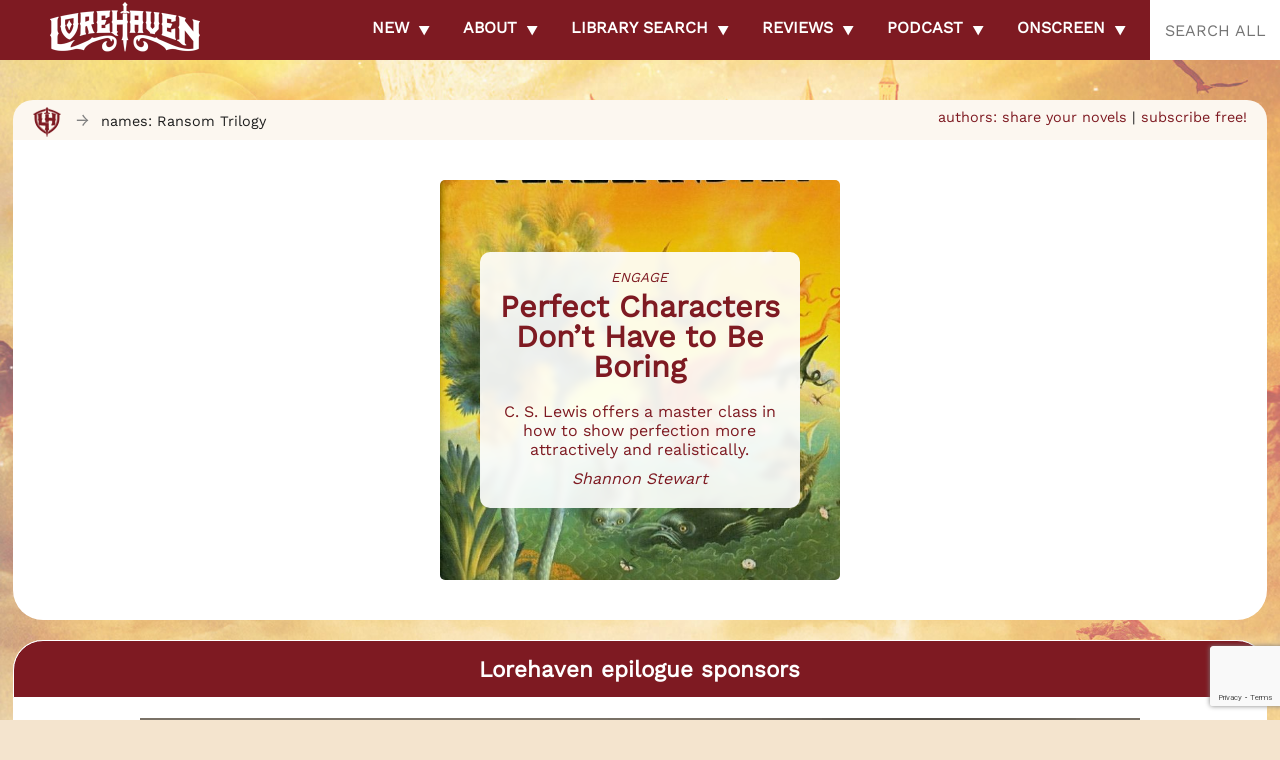

--- FILE ---
content_type: text/html; charset=utf-8
request_url: https://www.google.com/recaptcha/api2/anchor?ar=1&k=6LdkIV0UAAAAABtNVAAP99TC6f_18LiETnPK6ziX&co=aHR0cHM6Ly9sb3JlaGF2ZW4uY29tOjQ0Mw..&hl=en&v=PoyoqOPhxBO7pBk68S4YbpHZ&size=invisible&anchor-ms=20000&execute-ms=30000&cb=5acec72hn1gb
body_size: 48808
content:
<!DOCTYPE HTML><html dir="ltr" lang="en"><head><meta http-equiv="Content-Type" content="text/html; charset=UTF-8">
<meta http-equiv="X-UA-Compatible" content="IE=edge">
<title>reCAPTCHA</title>
<style type="text/css">
/* cyrillic-ext */
@font-face {
  font-family: 'Roboto';
  font-style: normal;
  font-weight: 400;
  font-stretch: 100%;
  src: url(//fonts.gstatic.com/s/roboto/v48/KFO7CnqEu92Fr1ME7kSn66aGLdTylUAMa3GUBHMdazTgWw.woff2) format('woff2');
  unicode-range: U+0460-052F, U+1C80-1C8A, U+20B4, U+2DE0-2DFF, U+A640-A69F, U+FE2E-FE2F;
}
/* cyrillic */
@font-face {
  font-family: 'Roboto';
  font-style: normal;
  font-weight: 400;
  font-stretch: 100%;
  src: url(//fonts.gstatic.com/s/roboto/v48/KFO7CnqEu92Fr1ME7kSn66aGLdTylUAMa3iUBHMdazTgWw.woff2) format('woff2');
  unicode-range: U+0301, U+0400-045F, U+0490-0491, U+04B0-04B1, U+2116;
}
/* greek-ext */
@font-face {
  font-family: 'Roboto';
  font-style: normal;
  font-weight: 400;
  font-stretch: 100%;
  src: url(//fonts.gstatic.com/s/roboto/v48/KFO7CnqEu92Fr1ME7kSn66aGLdTylUAMa3CUBHMdazTgWw.woff2) format('woff2');
  unicode-range: U+1F00-1FFF;
}
/* greek */
@font-face {
  font-family: 'Roboto';
  font-style: normal;
  font-weight: 400;
  font-stretch: 100%;
  src: url(//fonts.gstatic.com/s/roboto/v48/KFO7CnqEu92Fr1ME7kSn66aGLdTylUAMa3-UBHMdazTgWw.woff2) format('woff2');
  unicode-range: U+0370-0377, U+037A-037F, U+0384-038A, U+038C, U+038E-03A1, U+03A3-03FF;
}
/* math */
@font-face {
  font-family: 'Roboto';
  font-style: normal;
  font-weight: 400;
  font-stretch: 100%;
  src: url(//fonts.gstatic.com/s/roboto/v48/KFO7CnqEu92Fr1ME7kSn66aGLdTylUAMawCUBHMdazTgWw.woff2) format('woff2');
  unicode-range: U+0302-0303, U+0305, U+0307-0308, U+0310, U+0312, U+0315, U+031A, U+0326-0327, U+032C, U+032F-0330, U+0332-0333, U+0338, U+033A, U+0346, U+034D, U+0391-03A1, U+03A3-03A9, U+03B1-03C9, U+03D1, U+03D5-03D6, U+03F0-03F1, U+03F4-03F5, U+2016-2017, U+2034-2038, U+203C, U+2040, U+2043, U+2047, U+2050, U+2057, U+205F, U+2070-2071, U+2074-208E, U+2090-209C, U+20D0-20DC, U+20E1, U+20E5-20EF, U+2100-2112, U+2114-2115, U+2117-2121, U+2123-214F, U+2190, U+2192, U+2194-21AE, U+21B0-21E5, U+21F1-21F2, U+21F4-2211, U+2213-2214, U+2216-22FF, U+2308-230B, U+2310, U+2319, U+231C-2321, U+2336-237A, U+237C, U+2395, U+239B-23B7, U+23D0, U+23DC-23E1, U+2474-2475, U+25AF, U+25B3, U+25B7, U+25BD, U+25C1, U+25CA, U+25CC, U+25FB, U+266D-266F, U+27C0-27FF, U+2900-2AFF, U+2B0E-2B11, U+2B30-2B4C, U+2BFE, U+3030, U+FF5B, U+FF5D, U+1D400-1D7FF, U+1EE00-1EEFF;
}
/* symbols */
@font-face {
  font-family: 'Roboto';
  font-style: normal;
  font-weight: 400;
  font-stretch: 100%;
  src: url(//fonts.gstatic.com/s/roboto/v48/KFO7CnqEu92Fr1ME7kSn66aGLdTylUAMaxKUBHMdazTgWw.woff2) format('woff2');
  unicode-range: U+0001-000C, U+000E-001F, U+007F-009F, U+20DD-20E0, U+20E2-20E4, U+2150-218F, U+2190, U+2192, U+2194-2199, U+21AF, U+21E6-21F0, U+21F3, U+2218-2219, U+2299, U+22C4-22C6, U+2300-243F, U+2440-244A, U+2460-24FF, U+25A0-27BF, U+2800-28FF, U+2921-2922, U+2981, U+29BF, U+29EB, U+2B00-2BFF, U+4DC0-4DFF, U+FFF9-FFFB, U+10140-1018E, U+10190-1019C, U+101A0, U+101D0-101FD, U+102E0-102FB, U+10E60-10E7E, U+1D2C0-1D2D3, U+1D2E0-1D37F, U+1F000-1F0FF, U+1F100-1F1AD, U+1F1E6-1F1FF, U+1F30D-1F30F, U+1F315, U+1F31C, U+1F31E, U+1F320-1F32C, U+1F336, U+1F378, U+1F37D, U+1F382, U+1F393-1F39F, U+1F3A7-1F3A8, U+1F3AC-1F3AF, U+1F3C2, U+1F3C4-1F3C6, U+1F3CA-1F3CE, U+1F3D4-1F3E0, U+1F3ED, U+1F3F1-1F3F3, U+1F3F5-1F3F7, U+1F408, U+1F415, U+1F41F, U+1F426, U+1F43F, U+1F441-1F442, U+1F444, U+1F446-1F449, U+1F44C-1F44E, U+1F453, U+1F46A, U+1F47D, U+1F4A3, U+1F4B0, U+1F4B3, U+1F4B9, U+1F4BB, U+1F4BF, U+1F4C8-1F4CB, U+1F4D6, U+1F4DA, U+1F4DF, U+1F4E3-1F4E6, U+1F4EA-1F4ED, U+1F4F7, U+1F4F9-1F4FB, U+1F4FD-1F4FE, U+1F503, U+1F507-1F50B, U+1F50D, U+1F512-1F513, U+1F53E-1F54A, U+1F54F-1F5FA, U+1F610, U+1F650-1F67F, U+1F687, U+1F68D, U+1F691, U+1F694, U+1F698, U+1F6AD, U+1F6B2, U+1F6B9-1F6BA, U+1F6BC, U+1F6C6-1F6CF, U+1F6D3-1F6D7, U+1F6E0-1F6EA, U+1F6F0-1F6F3, U+1F6F7-1F6FC, U+1F700-1F7FF, U+1F800-1F80B, U+1F810-1F847, U+1F850-1F859, U+1F860-1F887, U+1F890-1F8AD, U+1F8B0-1F8BB, U+1F8C0-1F8C1, U+1F900-1F90B, U+1F93B, U+1F946, U+1F984, U+1F996, U+1F9E9, U+1FA00-1FA6F, U+1FA70-1FA7C, U+1FA80-1FA89, U+1FA8F-1FAC6, U+1FACE-1FADC, U+1FADF-1FAE9, U+1FAF0-1FAF8, U+1FB00-1FBFF;
}
/* vietnamese */
@font-face {
  font-family: 'Roboto';
  font-style: normal;
  font-weight: 400;
  font-stretch: 100%;
  src: url(//fonts.gstatic.com/s/roboto/v48/KFO7CnqEu92Fr1ME7kSn66aGLdTylUAMa3OUBHMdazTgWw.woff2) format('woff2');
  unicode-range: U+0102-0103, U+0110-0111, U+0128-0129, U+0168-0169, U+01A0-01A1, U+01AF-01B0, U+0300-0301, U+0303-0304, U+0308-0309, U+0323, U+0329, U+1EA0-1EF9, U+20AB;
}
/* latin-ext */
@font-face {
  font-family: 'Roboto';
  font-style: normal;
  font-weight: 400;
  font-stretch: 100%;
  src: url(//fonts.gstatic.com/s/roboto/v48/KFO7CnqEu92Fr1ME7kSn66aGLdTylUAMa3KUBHMdazTgWw.woff2) format('woff2');
  unicode-range: U+0100-02BA, U+02BD-02C5, U+02C7-02CC, U+02CE-02D7, U+02DD-02FF, U+0304, U+0308, U+0329, U+1D00-1DBF, U+1E00-1E9F, U+1EF2-1EFF, U+2020, U+20A0-20AB, U+20AD-20C0, U+2113, U+2C60-2C7F, U+A720-A7FF;
}
/* latin */
@font-face {
  font-family: 'Roboto';
  font-style: normal;
  font-weight: 400;
  font-stretch: 100%;
  src: url(//fonts.gstatic.com/s/roboto/v48/KFO7CnqEu92Fr1ME7kSn66aGLdTylUAMa3yUBHMdazQ.woff2) format('woff2');
  unicode-range: U+0000-00FF, U+0131, U+0152-0153, U+02BB-02BC, U+02C6, U+02DA, U+02DC, U+0304, U+0308, U+0329, U+2000-206F, U+20AC, U+2122, U+2191, U+2193, U+2212, U+2215, U+FEFF, U+FFFD;
}
/* cyrillic-ext */
@font-face {
  font-family: 'Roboto';
  font-style: normal;
  font-weight: 500;
  font-stretch: 100%;
  src: url(//fonts.gstatic.com/s/roboto/v48/KFO7CnqEu92Fr1ME7kSn66aGLdTylUAMa3GUBHMdazTgWw.woff2) format('woff2');
  unicode-range: U+0460-052F, U+1C80-1C8A, U+20B4, U+2DE0-2DFF, U+A640-A69F, U+FE2E-FE2F;
}
/* cyrillic */
@font-face {
  font-family: 'Roboto';
  font-style: normal;
  font-weight: 500;
  font-stretch: 100%;
  src: url(//fonts.gstatic.com/s/roboto/v48/KFO7CnqEu92Fr1ME7kSn66aGLdTylUAMa3iUBHMdazTgWw.woff2) format('woff2');
  unicode-range: U+0301, U+0400-045F, U+0490-0491, U+04B0-04B1, U+2116;
}
/* greek-ext */
@font-face {
  font-family: 'Roboto';
  font-style: normal;
  font-weight: 500;
  font-stretch: 100%;
  src: url(//fonts.gstatic.com/s/roboto/v48/KFO7CnqEu92Fr1ME7kSn66aGLdTylUAMa3CUBHMdazTgWw.woff2) format('woff2');
  unicode-range: U+1F00-1FFF;
}
/* greek */
@font-face {
  font-family: 'Roboto';
  font-style: normal;
  font-weight: 500;
  font-stretch: 100%;
  src: url(//fonts.gstatic.com/s/roboto/v48/KFO7CnqEu92Fr1ME7kSn66aGLdTylUAMa3-UBHMdazTgWw.woff2) format('woff2');
  unicode-range: U+0370-0377, U+037A-037F, U+0384-038A, U+038C, U+038E-03A1, U+03A3-03FF;
}
/* math */
@font-face {
  font-family: 'Roboto';
  font-style: normal;
  font-weight: 500;
  font-stretch: 100%;
  src: url(//fonts.gstatic.com/s/roboto/v48/KFO7CnqEu92Fr1ME7kSn66aGLdTylUAMawCUBHMdazTgWw.woff2) format('woff2');
  unicode-range: U+0302-0303, U+0305, U+0307-0308, U+0310, U+0312, U+0315, U+031A, U+0326-0327, U+032C, U+032F-0330, U+0332-0333, U+0338, U+033A, U+0346, U+034D, U+0391-03A1, U+03A3-03A9, U+03B1-03C9, U+03D1, U+03D5-03D6, U+03F0-03F1, U+03F4-03F5, U+2016-2017, U+2034-2038, U+203C, U+2040, U+2043, U+2047, U+2050, U+2057, U+205F, U+2070-2071, U+2074-208E, U+2090-209C, U+20D0-20DC, U+20E1, U+20E5-20EF, U+2100-2112, U+2114-2115, U+2117-2121, U+2123-214F, U+2190, U+2192, U+2194-21AE, U+21B0-21E5, U+21F1-21F2, U+21F4-2211, U+2213-2214, U+2216-22FF, U+2308-230B, U+2310, U+2319, U+231C-2321, U+2336-237A, U+237C, U+2395, U+239B-23B7, U+23D0, U+23DC-23E1, U+2474-2475, U+25AF, U+25B3, U+25B7, U+25BD, U+25C1, U+25CA, U+25CC, U+25FB, U+266D-266F, U+27C0-27FF, U+2900-2AFF, U+2B0E-2B11, U+2B30-2B4C, U+2BFE, U+3030, U+FF5B, U+FF5D, U+1D400-1D7FF, U+1EE00-1EEFF;
}
/* symbols */
@font-face {
  font-family: 'Roboto';
  font-style: normal;
  font-weight: 500;
  font-stretch: 100%;
  src: url(//fonts.gstatic.com/s/roboto/v48/KFO7CnqEu92Fr1ME7kSn66aGLdTylUAMaxKUBHMdazTgWw.woff2) format('woff2');
  unicode-range: U+0001-000C, U+000E-001F, U+007F-009F, U+20DD-20E0, U+20E2-20E4, U+2150-218F, U+2190, U+2192, U+2194-2199, U+21AF, U+21E6-21F0, U+21F3, U+2218-2219, U+2299, U+22C4-22C6, U+2300-243F, U+2440-244A, U+2460-24FF, U+25A0-27BF, U+2800-28FF, U+2921-2922, U+2981, U+29BF, U+29EB, U+2B00-2BFF, U+4DC0-4DFF, U+FFF9-FFFB, U+10140-1018E, U+10190-1019C, U+101A0, U+101D0-101FD, U+102E0-102FB, U+10E60-10E7E, U+1D2C0-1D2D3, U+1D2E0-1D37F, U+1F000-1F0FF, U+1F100-1F1AD, U+1F1E6-1F1FF, U+1F30D-1F30F, U+1F315, U+1F31C, U+1F31E, U+1F320-1F32C, U+1F336, U+1F378, U+1F37D, U+1F382, U+1F393-1F39F, U+1F3A7-1F3A8, U+1F3AC-1F3AF, U+1F3C2, U+1F3C4-1F3C6, U+1F3CA-1F3CE, U+1F3D4-1F3E0, U+1F3ED, U+1F3F1-1F3F3, U+1F3F5-1F3F7, U+1F408, U+1F415, U+1F41F, U+1F426, U+1F43F, U+1F441-1F442, U+1F444, U+1F446-1F449, U+1F44C-1F44E, U+1F453, U+1F46A, U+1F47D, U+1F4A3, U+1F4B0, U+1F4B3, U+1F4B9, U+1F4BB, U+1F4BF, U+1F4C8-1F4CB, U+1F4D6, U+1F4DA, U+1F4DF, U+1F4E3-1F4E6, U+1F4EA-1F4ED, U+1F4F7, U+1F4F9-1F4FB, U+1F4FD-1F4FE, U+1F503, U+1F507-1F50B, U+1F50D, U+1F512-1F513, U+1F53E-1F54A, U+1F54F-1F5FA, U+1F610, U+1F650-1F67F, U+1F687, U+1F68D, U+1F691, U+1F694, U+1F698, U+1F6AD, U+1F6B2, U+1F6B9-1F6BA, U+1F6BC, U+1F6C6-1F6CF, U+1F6D3-1F6D7, U+1F6E0-1F6EA, U+1F6F0-1F6F3, U+1F6F7-1F6FC, U+1F700-1F7FF, U+1F800-1F80B, U+1F810-1F847, U+1F850-1F859, U+1F860-1F887, U+1F890-1F8AD, U+1F8B0-1F8BB, U+1F8C0-1F8C1, U+1F900-1F90B, U+1F93B, U+1F946, U+1F984, U+1F996, U+1F9E9, U+1FA00-1FA6F, U+1FA70-1FA7C, U+1FA80-1FA89, U+1FA8F-1FAC6, U+1FACE-1FADC, U+1FADF-1FAE9, U+1FAF0-1FAF8, U+1FB00-1FBFF;
}
/* vietnamese */
@font-face {
  font-family: 'Roboto';
  font-style: normal;
  font-weight: 500;
  font-stretch: 100%;
  src: url(//fonts.gstatic.com/s/roboto/v48/KFO7CnqEu92Fr1ME7kSn66aGLdTylUAMa3OUBHMdazTgWw.woff2) format('woff2');
  unicode-range: U+0102-0103, U+0110-0111, U+0128-0129, U+0168-0169, U+01A0-01A1, U+01AF-01B0, U+0300-0301, U+0303-0304, U+0308-0309, U+0323, U+0329, U+1EA0-1EF9, U+20AB;
}
/* latin-ext */
@font-face {
  font-family: 'Roboto';
  font-style: normal;
  font-weight: 500;
  font-stretch: 100%;
  src: url(//fonts.gstatic.com/s/roboto/v48/KFO7CnqEu92Fr1ME7kSn66aGLdTylUAMa3KUBHMdazTgWw.woff2) format('woff2');
  unicode-range: U+0100-02BA, U+02BD-02C5, U+02C7-02CC, U+02CE-02D7, U+02DD-02FF, U+0304, U+0308, U+0329, U+1D00-1DBF, U+1E00-1E9F, U+1EF2-1EFF, U+2020, U+20A0-20AB, U+20AD-20C0, U+2113, U+2C60-2C7F, U+A720-A7FF;
}
/* latin */
@font-face {
  font-family: 'Roboto';
  font-style: normal;
  font-weight: 500;
  font-stretch: 100%;
  src: url(//fonts.gstatic.com/s/roboto/v48/KFO7CnqEu92Fr1ME7kSn66aGLdTylUAMa3yUBHMdazQ.woff2) format('woff2');
  unicode-range: U+0000-00FF, U+0131, U+0152-0153, U+02BB-02BC, U+02C6, U+02DA, U+02DC, U+0304, U+0308, U+0329, U+2000-206F, U+20AC, U+2122, U+2191, U+2193, U+2212, U+2215, U+FEFF, U+FFFD;
}
/* cyrillic-ext */
@font-face {
  font-family: 'Roboto';
  font-style: normal;
  font-weight: 900;
  font-stretch: 100%;
  src: url(//fonts.gstatic.com/s/roboto/v48/KFO7CnqEu92Fr1ME7kSn66aGLdTylUAMa3GUBHMdazTgWw.woff2) format('woff2');
  unicode-range: U+0460-052F, U+1C80-1C8A, U+20B4, U+2DE0-2DFF, U+A640-A69F, U+FE2E-FE2F;
}
/* cyrillic */
@font-face {
  font-family: 'Roboto';
  font-style: normal;
  font-weight: 900;
  font-stretch: 100%;
  src: url(//fonts.gstatic.com/s/roboto/v48/KFO7CnqEu92Fr1ME7kSn66aGLdTylUAMa3iUBHMdazTgWw.woff2) format('woff2');
  unicode-range: U+0301, U+0400-045F, U+0490-0491, U+04B0-04B1, U+2116;
}
/* greek-ext */
@font-face {
  font-family: 'Roboto';
  font-style: normal;
  font-weight: 900;
  font-stretch: 100%;
  src: url(//fonts.gstatic.com/s/roboto/v48/KFO7CnqEu92Fr1ME7kSn66aGLdTylUAMa3CUBHMdazTgWw.woff2) format('woff2');
  unicode-range: U+1F00-1FFF;
}
/* greek */
@font-face {
  font-family: 'Roboto';
  font-style: normal;
  font-weight: 900;
  font-stretch: 100%;
  src: url(//fonts.gstatic.com/s/roboto/v48/KFO7CnqEu92Fr1ME7kSn66aGLdTylUAMa3-UBHMdazTgWw.woff2) format('woff2');
  unicode-range: U+0370-0377, U+037A-037F, U+0384-038A, U+038C, U+038E-03A1, U+03A3-03FF;
}
/* math */
@font-face {
  font-family: 'Roboto';
  font-style: normal;
  font-weight: 900;
  font-stretch: 100%;
  src: url(//fonts.gstatic.com/s/roboto/v48/KFO7CnqEu92Fr1ME7kSn66aGLdTylUAMawCUBHMdazTgWw.woff2) format('woff2');
  unicode-range: U+0302-0303, U+0305, U+0307-0308, U+0310, U+0312, U+0315, U+031A, U+0326-0327, U+032C, U+032F-0330, U+0332-0333, U+0338, U+033A, U+0346, U+034D, U+0391-03A1, U+03A3-03A9, U+03B1-03C9, U+03D1, U+03D5-03D6, U+03F0-03F1, U+03F4-03F5, U+2016-2017, U+2034-2038, U+203C, U+2040, U+2043, U+2047, U+2050, U+2057, U+205F, U+2070-2071, U+2074-208E, U+2090-209C, U+20D0-20DC, U+20E1, U+20E5-20EF, U+2100-2112, U+2114-2115, U+2117-2121, U+2123-214F, U+2190, U+2192, U+2194-21AE, U+21B0-21E5, U+21F1-21F2, U+21F4-2211, U+2213-2214, U+2216-22FF, U+2308-230B, U+2310, U+2319, U+231C-2321, U+2336-237A, U+237C, U+2395, U+239B-23B7, U+23D0, U+23DC-23E1, U+2474-2475, U+25AF, U+25B3, U+25B7, U+25BD, U+25C1, U+25CA, U+25CC, U+25FB, U+266D-266F, U+27C0-27FF, U+2900-2AFF, U+2B0E-2B11, U+2B30-2B4C, U+2BFE, U+3030, U+FF5B, U+FF5D, U+1D400-1D7FF, U+1EE00-1EEFF;
}
/* symbols */
@font-face {
  font-family: 'Roboto';
  font-style: normal;
  font-weight: 900;
  font-stretch: 100%;
  src: url(//fonts.gstatic.com/s/roboto/v48/KFO7CnqEu92Fr1ME7kSn66aGLdTylUAMaxKUBHMdazTgWw.woff2) format('woff2');
  unicode-range: U+0001-000C, U+000E-001F, U+007F-009F, U+20DD-20E0, U+20E2-20E4, U+2150-218F, U+2190, U+2192, U+2194-2199, U+21AF, U+21E6-21F0, U+21F3, U+2218-2219, U+2299, U+22C4-22C6, U+2300-243F, U+2440-244A, U+2460-24FF, U+25A0-27BF, U+2800-28FF, U+2921-2922, U+2981, U+29BF, U+29EB, U+2B00-2BFF, U+4DC0-4DFF, U+FFF9-FFFB, U+10140-1018E, U+10190-1019C, U+101A0, U+101D0-101FD, U+102E0-102FB, U+10E60-10E7E, U+1D2C0-1D2D3, U+1D2E0-1D37F, U+1F000-1F0FF, U+1F100-1F1AD, U+1F1E6-1F1FF, U+1F30D-1F30F, U+1F315, U+1F31C, U+1F31E, U+1F320-1F32C, U+1F336, U+1F378, U+1F37D, U+1F382, U+1F393-1F39F, U+1F3A7-1F3A8, U+1F3AC-1F3AF, U+1F3C2, U+1F3C4-1F3C6, U+1F3CA-1F3CE, U+1F3D4-1F3E0, U+1F3ED, U+1F3F1-1F3F3, U+1F3F5-1F3F7, U+1F408, U+1F415, U+1F41F, U+1F426, U+1F43F, U+1F441-1F442, U+1F444, U+1F446-1F449, U+1F44C-1F44E, U+1F453, U+1F46A, U+1F47D, U+1F4A3, U+1F4B0, U+1F4B3, U+1F4B9, U+1F4BB, U+1F4BF, U+1F4C8-1F4CB, U+1F4D6, U+1F4DA, U+1F4DF, U+1F4E3-1F4E6, U+1F4EA-1F4ED, U+1F4F7, U+1F4F9-1F4FB, U+1F4FD-1F4FE, U+1F503, U+1F507-1F50B, U+1F50D, U+1F512-1F513, U+1F53E-1F54A, U+1F54F-1F5FA, U+1F610, U+1F650-1F67F, U+1F687, U+1F68D, U+1F691, U+1F694, U+1F698, U+1F6AD, U+1F6B2, U+1F6B9-1F6BA, U+1F6BC, U+1F6C6-1F6CF, U+1F6D3-1F6D7, U+1F6E0-1F6EA, U+1F6F0-1F6F3, U+1F6F7-1F6FC, U+1F700-1F7FF, U+1F800-1F80B, U+1F810-1F847, U+1F850-1F859, U+1F860-1F887, U+1F890-1F8AD, U+1F8B0-1F8BB, U+1F8C0-1F8C1, U+1F900-1F90B, U+1F93B, U+1F946, U+1F984, U+1F996, U+1F9E9, U+1FA00-1FA6F, U+1FA70-1FA7C, U+1FA80-1FA89, U+1FA8F-1FAC6, U+1FACE-1FADC, U+1FADF-1FAE9, U+1FAF0-1FAF8, U+1FB00-1FBFF;
}
/* vietnamese */
@font-face {
  font-family: 'Roboto';
  font-style: normal;
  font-weight: 900;
  font-stretch: 100%;
  src: url(//fonts.gstatic.com/s/roboto/v48/KFO7CnqEu92Fr1ME7kSn66aGLdTylUAMa3OUBHMdazTgWw.woff2) format('woff2');
  unicode-range: U+0102-0103, U+0110-0111, U+0128-0129, U+0168-0169, U+01A0-01A1, U+01AF-01B0, U+0300-0301, U+0303-0304, U+0308-0309, U+0323, U+0329, U+1EA0-1EF9, U+20AB;
}
/* latin-ext */
@font-face {
  font-family: 'Roboto';
  font-style: normal;
  font-weight: 900;
  font-stretch: 100%;
  src: url(//fonts.gstatic.com/s/roboto/v48/KFO7CnqEu92Fr1ME7kSn66aGLdTylUAMa3KUBHMdazTgWw.woff2) format('woff2');
  unicode-range: U+0100-02BA, U+02BD-02C5, U+02C7-02CC, U+02CE-02D7, U+02DD-02FF, U+0304, U+0308, U+0329, U+1D00-1DBF, U+1E00-1E9F, U+1EF2-1EFF, U+2020, U+20A0-20AB, U+20AD-20C0, U+2113, U+2C60-2C7F, U+A720-A7FF;
}
/* latin */
@font-face {
  font-family: 'Roboto';
  font-style: normal;
  font-weight: 900;
  font-stretch: 100%;
  src: url(//fonts.gstatic.com/s/roboto/v48/KFO7CnqEu92Fr1ME7kSn66aGLdTylUAMa3yUBHMdazQ.woff2) format('woff2');
  unicode-range: U+0000-00FF, U+0131, U+0152-0153, U+02BB-02BC, U+02C6, U+02DA, U+02DC, U+0304, U+0308, U+0329, U+2000-206F, U+20AC, U+2122, U+2191, U+2193, U+2212, U+2215, U+FEFF, U+FFFD;
}

</style>
<link rel="stylesheet" type="text/css" href="https://www.gstatic.com/recaptcha/releases/PoyoqOPhxBO7pBk68S4YbpHZ/styles__ltr.css">
<script nonce="RKT-z6rDzBWnkXoJqqooHA" type="text/javascript">window['__recaptcha_api'] = 'https://www.google.com/recaptcha/api2/';</script>
<script type="text/javascript" src="https://www.gstatic.com/recaptcha/releases/PoyoqOPhxBO7pBk68S4YbpHZ/recaptcha__en.js" nonce="RKT-z6rDzBWnkXoJqqooHA">
      
    </script></head>
<body><div id="rc-anchor-alert" class="rc-anchor-alert"></div>
<input type="hidden" id="recaptcha-token" value="[base64]">
<script type="text/javascript" nonce="RKT-z6rDzBWnkXoJqqooHA">
      recaptcha.anchor.Main.init("[\x22ainput\x22,[\x22bgdata\x22,\x22\x22,\[base64]/[base64]/[base64]/[base64]/[base64]/[base64]/KGcoTywyNTMsTy5PKSxVRyhPLEMpKTpnKE8sMjUzLEMpLE8pKSxsKSksTykpfSxieT1mdW5jdGlvbihDLE8sdSxsKXtmb3IobD0odT1SKEMpLDApO08+MDtPLS0pbD1sPDw4fFooQyk7ZyhDLHUsbCl9LFVHPWZ1bmN0aW9uKEMsTyl7Qy5pLmxlbmd0aD4xMDQ/[base64]/[base64]/[base64]/[base64]/[base64]/[base64]/[base64]\\u003d\x22,\[base64]\\u003d\\u003d\x22,\x22w4Y5wrfCtlHCksKlGMO7w43DrSQcwpdYwohcwrlCwrLDr2bDv3rCsk9Pw6zCgcOxwpnDmXbCusOlw7XDmVHCjRLCgCfDksOLZUjDnhLDr8Ouwo/ClcKDGsK1S8KuDsODEcODw7DCmcOYwq/Crl4tHQAdQldmasKLC8Ojw6rDo8ORwq5fwqPDgGwpNcKpSzJHB8O/TkZxw6gtwqEGCMKMdMOXCsKHesO/I8K+w58CaG/DvcOSw5s/b8KOwp11w53CrG/[base64]/KQ7DlDrCq3kMwo0Dw5/CoQYAUsKGG8OZQcK2w4rDskp0H1XCksOlwqs0w6YpwrLCp8KCwpV5RUgmE8K/ZMKGwoBQw55Owo0aVMKiwqlgw6tYwrwzw7vDrcOoNcO/UCpow5zCp8K1I8O2LzLCqcO8w6nDj8KcwqQmZ8KJworCrhjDtsKpw5/[base64]/CucO9wqlYAGNmw4kHLAVPwovDq8OPJ1TCgXR6CsKydGBoccOlw4TDmcOswoMpFMKMeXYjFsK1aMOfwogeesKbRwrCmcKdwrTDtMOKJ8O5dwTDm8Kmw7PCiyXDscKkw71hw4oDwpHDmsKfw6AHLD8zeMKfw54ew7/ClAMCwpQ4Q8OCw5UYwqwQFsOUWcKVw7bDoMKWVsK2wrABw7TDgcK9MjQZL8K5CQLCj8O8wrZ1w55FwrAkwq7DrsOHUcKXw5DCscKLwq0xU2TDkcKNw6vCgcKMFCFsw7DDocKFF0HCrMOewobDvcOpw5HCqMOuw40hw6/ClcKCWcOQf8OSPyfDiV3Ct8K1XiHCucOywpPDo8OiBVMTOlAew7twwrpVw4JtwqpLBEbCsHDDng3Cjn0jWcOFDCgMwqU1wpPDogjCt8O4wpBmUsK3fiLDgxfCvcKIS1zCuXHCqxU/R8OMVkQMWFzDsMOxw58awo0bScO6w7jCmHnDisO8w4YxwqnCiFLDphkARgzChmIuTMKtDMK4O8OGfcOQJcOTb17DpMKoM8OzwobDucKUHcKAw4ZEB3XCkF/DtgrCucOsw417FFLCkhPCinBhwpJew5x1w4VZQk9WwpsdO8Olw6cZwrVcGFvCucO+w5rDrcOGwogATxPDnj0YIsKwYsOxw79Uwp/ChsOgH8KEw6TDqn7DkDnCgXHCkFTDsMK8IVHDuD45FEHCnsOEwo7Dm8OjwqTCtsOlwqjDphxvPyplwprDsSpuUC4Afm0BasOgwprDmjQiwo3DrQtzwrJTQsK4H8O1w7rDp8OkdSHDisKjI3c2wrHDs8OtcS0Bw7F/QMOOwpDDtsOfwo8Dw6FNw7fCr8K/IsOGDk4hF8OLwpAHwrTCh8O+QMOawprCp0nDt8KDesKUecKMw5lJw7fDoBpfw4rDtsOiw5nDlm/CsMOCRcKNXHBVCwUjTytLw7NaVsKhDsKxw4bCjMOQw63DlnzDpMK8Li7CmWrCjsO0wqg7PhEiwo9Cw4Bcw5HCt8O9w5HDpsK7Y8KXJ3Zew4Q4wo5jwqhCw5rDqcOjXyrCrsKDTG/CpSfDriHCgMO6w6LCncKFZ8Kaf8Ouw7NmGsOiGcKyw7V2RnbDpU7DjsO+w67Dl3o9KsKfw7Aue08lEBYHw4nCmW7DtUoeOEDDt3DCgcK0w6PDusOIw4TDrjhqwoXClX7DlsO5w7jDjn5AwqV8GsKLw7vCq086wq/Di8KFw5t4wpbDoW3DrVzDlmHDnsOvwqPDpyjDqMKgZMOMaCrDqcOoYcKvDHxKQMOldMKUw4/Ci8KSU8Kmwr7Dh8KIX8Ofw7whw43Dn8Khw7ZlF1DDkMOZw4VSbMOTfjLDkcOWEQfCqQM3R8KqFn3DhDEXA8OYLsOnaMOxaWMgRisbw6bDsWoCwo0jAcOkw4vClcOCw7Rbw4FCwobCvMKeFcOhw4dNSFjDosOXAsO8wpUew7oUw5XDisOEwogNw4XCo8K1wr5fw6/DpMKvw43Cp8K9w68DEV/DjsKbOcO7wqHCnWdqwqrDrmB9w7EJw7gQMMKtw6sew7FowqvCng1wwpPCl8ODN0HCnA1SIjEQw7toNsK4AA0Zw4Viw4PDqcOnL8KqQ8O8VD/DncKxfyHCqcKvfX82BMKlwoDCuH7Di10TIsKRQGzCucKWUBU4bMO9w4bDlMOlHWRPwr/DsRjDt8KKwp3CosOaw5wTwrnCkCAIw4xVwr5Ww4sVZAjChMK/[base64]/[base64]/CkcOtwp4mTAjCk8O6Y8KjQAnDrTAAwqbDlT7DpwlAw4/ClMKYDcKqByPCg8K1w5EcMMO7w7zDhTV4w7MWJ8KNYsOzw6HDvcO+DcKBwrZwFMOGJsOhNG5KwqTDiCfDjwLDkBvChFXCtg1/[base64]/w7t/w61EVsKxw7YsLcKPLMK/MkDDhMOeYxFiwrrCh8OvXDoCLxDDqMOyw7lhV28gw4QDw7XDmcKDSsOvw5YMw4vDkFLDisKowpjCucOwWcOGWMOmw4LDhMK6S8Kec8K0wojDviTDqEvChmB+SiHDh8OfwpfDnmnCgMOTwrUBw6DCk3Vdw6rDlAhiTsO/WiXDlUPDnz/DkifClsKnw64/[base64]/CnlbChMKgw5zCn8OYwrR1w4XDosKGSwF2w7/DnsKdw7AcQMOTRQUXw5krTnfDisOAw6wBWMO4XiZSw7XChV1lckclGcO1wpzDh1pMw4ktecKpGsOFw47DmgfCgwbCosONbMOtQA/CscKVwpnChEFRw5Bxw7hCMcKOwrVjcQvCtBURRAYRVsOewojDthRAYgA0wqXCpcKRVcObwo7Duk/Ds23CgsOxwqYCbB5fw60GFMKNMMOFwo/Dr1YvIsK1wpxUMsObwqHDuiLDinPChmkPc8Oww6g7wpJcwoxkcUXCkcOxV2YKS8KgUEYGwr8RCljCpMKAwpsjYcOpwqQZwprCmsKtw7wqwqDCoQDChMKow6ELwpzCjcKwwpVBwr44BMKQJsKBMT5UwrvDvMOiw6XDnU/Dnx0cwrPDl30JL8OaAVkqw58cwoRMEg7DlF9bw7QDwrbCisKVw4fCgnZrYMOvw5rCisK5P8OmHcO2w4IWwpXCv8KOTcKWesO/ZcOFay7Cl0p6w6DDmsOxw7DDmhjCq8OGw41XFHzDuHtdw5tfXwTCjCbCv8KlBwVJCMKQHcK5w4zDvEB3wq/[base64]/CksOeFMOsOsKPDgweVGXCgcK2d8Kmw5kAw4/Cul4swp4two7ClcKCRz5QLmEswoXDnz3Co1vCrl3Dr8OaPcKfwrHDngbDgMODGzDDvUdpw4AJGsKAw7fDs8OvNcO0wpnCgsKoB3nCoGfCtRLCvlDDoSIpw5IkZ8OkAsKKw7wuY8KdwrPCvsOkw5AuCnTDnsO/G0BpLsOPacONRyDCoUvCgsOZw5QPOx3ClS09wqAiOcOVUVBxwrHCj8OMMsKmwrrCsStJCMKOci0aU8KXdj3DjMK/RXHDiMKlwqtcdMK9w5/Do8KzHUMJRRfCmVArScK0QhHCgMO7wpPCicOyFMKGwoNPN8KTTMKxDGNQJCHDtS9/w7pxwoTDlcObUsOGMsOZB09cUzDCgAhfwobCplnDtwhlcWQww4xZHMKgw5N/fQPChsOgfMOjVMOlasOQXUMWPwjDlULDj8O+UsKcRMOlw63CuDDCk8KwQDIlAUjCj8KQUAsCM1MeI8OPw77DkBHDrjTDow0uwqcEwr7ChC3CijMHXcKsw6zDlmfCosKeLx3CgCFiwpDDq8OAwqNLwpAaf8OBwqXDvsO/eWF+ThHCuCMbwrgHwoZXMcK3w5fDpcO0w5EHw4ECdAo/Q2rCocK7JR7Dq8OEG8K2Di7Cr8KowpXDusOUM8OnwqcodzIuwq3Do8OiX2rCoMO7w7rCtMO8wocSMsKMfE8kJFkpH8OAcsKRVMOURGTCoB/DucK+w7hGQXrDhsOLw5PCphVRUcOmwoBqw6IPw5lBwr7CqVcjbxfDlkLDgsOsYcOGw5pFwqTDpcKpwrfCisOdUyA1eizClXo4w47Dlis7esOZRMKHw4PDocOTwoHDisKnwqc/UcO/wpzCnsOPfsKFw7FbfsKfw5nDtsOVaMKVODfCuyXDtcOuw454Wk1wecKJw4XChsKmwqpfw5Rnw6MmwphkwoMaw6tIA8KmIXMTwo/Dm8OuwqTCvMKnST8vwrPCscKMw6JpDnnCqcOlwqNjR8KlWFoPaMKceT5Ow6sgKsOaLnFUU8K9w4YHDcKqGBjDtWpHw6tfw5vCi8Omw7fCgWzCk8KjMMKiwp3CmsK5ZxvDqcK+wp3Cn0HCsGItw7XDiwIKw4JJZDrCqMKXwoDDon/Cj2XCrMKTwoNewr4Hw6kcw7s9wp3Dg2wCDcOJMcOOw6PCoAB2w6pkwpUILsO8wpHCnzzCgcKGJ8O9c8Kvwr7Dk0/DtzFDwonCkcOpw5kCw7pVw7TCosO2fQHDmFNUEVbChG/[base64]/CisOJwrthwqlFw7HCpsO2w5ZoaMOFw5BfcR3Do8Ovw7Mrwpl4LMOjwpFRDsKiwp/CmVDCnUfCg8O6wqBgU1wsw4NYUcK9aXkFwqkRC8K1wr7CrH1jOcKrbcKPVcKUPsOfNhLDsFvDrsKiesKEKhEyw65uIyLCvcKlwrMyD8OCMsKiw7HCpALCokzCpS9qM8KxMsKgwp/CvVXCuTh1XnvCk0MbwrtLw4Fgw6rCpnXDm8OCNx/Dl8OSwrdrEMKuwovDtVXCpcKcwplRw4R4d8KRJ8OPLMK8ZsOpO8O+bBbCv0jCmsOwwrvDqTrCiRg/w4MBEF3DtsK3w4bDvsOkanbDjgXDscKnw6fDmUJfWsKrwpVuw57DmzvDkcKLwrtLwrY/aULDnhIsDBzDisOnFMObEcKOw6PDsBF1f8OKwrU4w73Ci3E8esOewrE4wobDsMK9w7t5wqYYJS9yw6Qkdi7CtMK9wqs5w6rDojgAwpIcCQ9MXHDChmZ5wrbDlcKjcsKiGMOCDx/CpMKawrTCs8K8w4kfwp8BI3/Cn37Ck05mwrHCiDguOU/CrkV/XkArw6bDisOsw6l3w6/DksOPGcOfHcK4BcKJIW53woTDnWXCiTTDv0DCjGjCp8KxDsOcWTUfI0pAEMO+w4hlw5BVBcK/wq7DtnQlXTsUw53Cmh0MYm/[base64]/DgjDkFEkwqPCs8KpPGQbbVUjw5jCkw/CgEbCrcKdw6LDvh1ow5Rvw544ccOVw5bDulNHwqIkKD99w7sKDcOtAjPDogJ9w58Qw7vCjHZLMB9wwocZKMOyGH1RAMK3XsKVGjBGw6/DmcKdwpdQDFvClR/CkRHDrFluDBnCoRLCksK+GsOswoQRbA4xw6I6ECjCrz1TRz5KADxuGSsLwqUNw65Pw48iIcKTF8OIU2rCqwJ2PzHDtcOcwpHDlsKVwpFUdcOoMRnCv2fDrmV/wqJue8OcUTNsw5gawrPDgsOmwop6aFN4w78YQ1jDscKvXhcbXksnYBFhVB53w6Iowq7CtVUWw6Qiw6kiwoE4wqQpw7sywowkw73DiVfCggl7wqnDpgdYVAY3UmclwrZuLmEhfkXCrMOdw6nDpFzDrk/CkzjCmWUeMVNJJ8OUwofDphJ4RMOrwqBAwo7CusKAw65qwqcfE8KWY8OpeHbCicOFw4JmOsKiw6ZIwqTCiBPDqMORARjCsFQmQzzCocO9QcKEw4kMw57Dq8O2w6fCosKHBMOswrVQw6/CmjfDscOkwpTDmsK0woRywqhnOi5qwqcXdcOuNMO5w7gAwovDosKJw7o7JWjCicKQw4PDtzPDscKfRMONw5PDqsKtw5PChcKWw6HDmWoaJBgjAMOoTRXDpC/[base64]/w7E0QxgdwqPCoA3CpsKLwpTCvRUOQ8K4wovDjsKkLnEFEjLCrcKCZTPDjMOubcOyw7DDuRFlDsKowrYhC8Opw5dFb8K+DMKzZUFLwqfDtMO+w7DCq1ASwqRDw6PCpTrDrcOdQHx2w4Nzw7hOHR/Dh8OnUmjDkSkuwrBiw74FYcOWSwk5w5vCqsO2GsK0w49Zwo99LAdHf2nDtlcPWcOweRjChcO5RMKiCnQ/dMKfCMKAw4PCmxHDscOkwpATw6R9Znxnw6XCiAAVHMKIwoAhw5XDksKRA2hsw43CrR45wpPDhhhtfkLCuWnDnsOXSEd3w4fDvMO3w5gvwq3DtWvCp2TCuyPDoXQrBSbCssKyw61/[base64]/CgsKuGUbClsOxPMOkwqgrCcOXUcOzw5Bxw78lKkTClAvDl3EabcKJH3XChhLCuE4EaC1Aw4grw7NgwrY5w4bDpEzDtsKdw7sNY8KueX/[base64]/DtUrCtWg8w4USEsOOcMO+w4TCvhnDgkYSP8O9wrR7TMORw6bDncKWwqQ6GDgmw5PCpsOEOlN+UGHDkicnY8KbVMKkJgBLw47DrV7DocOiI8K2QsK5H8KKQsK0IcOBwoV7wqpgCCLDhikZFl/CkTPDoCFSwpYSKD9OahobKS/ClsKXLsO3J8Kdw7TDkwrCiQXDjsOvwqnDgHRKw4LCp8OLw5UEOMKiTsOiwpLCri3DsxXDgitQOsKdb1LCu05yGMKRw7wcw7drW8KoPSo6w4/DhAgweFpCw5bDicKYPWvCiMOKw5jCj8ODw4otW1Z/[base64]/DocKdwqQKwqRow7J5csKDwoYJwqDDmsKvw7cpw5bCvcK2dsO5LMOjJcOMGj04wpQ3w5B8G8O9w5QgUC/DmcK6b8OUSFXCtcOMwrzClQXCo8OtwqUjwpRkw4F0w7LCg3YzOMK7LGJCHMOjwqBST0UewoXCn0zCjxVpwqHDqlHDlXrCgGFjw7g1wo7DtUp/CELDgTDDhcK0w7Fqw5xlB8Ktw5nDvH7DocO/wqp1w7TDl8OOw4DCnyLDsMKEwq4ST8K3dBPDsMKUw491Nj5ow6hfEMO5wpDCmiHDjsO0wozDjQ3CqsOpLA/Dp0zCkgfCmSxrBsK7b8KbSsKqfMOEw6tIccOrVmlIwqxqEcK4w5zDsjsKMWFfRwQZw47DgMOuwqEeL8K0HDMbLixQUsOuOk1BdR1tUVdZwoo0HsOxw5MBwo/CjcO/[base64]/Du1nClB3DsirDpBUnw6fCqsODfcOiw4oDwrQ+wqjCusOXSktTHzxBwqzDi8KBw7Y7wojCoGnCnREzXV/[base64]/DojwFw4Vvb0vDiAY+TWnCosKTSMOYw4LDr3ggw4Zcw5ATwrnDhCYLwp/DlcOEw75gwpnDlMKdw782b8OBwoXDmDQXfsKcD8OkAV4nw71YdhLDlcKnPsKKw7wTNMKCW2TDrE3CkMK7wqnCucKYwrppDMKGTcK4w5HDjcOBw4A7w7vCuzPCjcO5w7wJahUQDxwOw5TCoMKLR8KdeMOwam/ChRzCu8OVw78pwohbKsOUDkg8w6/Dk8O2Wyl7ZCXDkcKVF3HDhk9JP8O9HcKYIRoiwp/CkMOgwrbDvGtcW8Okw7/CscKTw6Y8wo9Bw4lKwpXDkcOlYcOkOcOPw783woEzI8KqKXJzw43Cij04w5zDtTEAwo/DlQ3CrVcDwq3Ct8OvwowKIS3DicKTwrgsN8OYU8K5w44PIMO9Mk0GVljDj8Kod8OPEsOMMzJ5UMOYMMKfHxRnLwjDrcOnw5lGYsOHThM0Hncxw4DClcOsXmnChwHDjQPDpz/ChMKTwoEUPcO3wp7DiBHCgcOCEDrDn19HWTBdFcO5RMKvB2fDvSYFw5AKBXfDvMKTwpPDkMK/DxJZw7zDj3ARfiXCuMOnwrjDssKdw6jDvsKnw4fDhcO1wqdYQH/Cl8KwKyYTCsOsw4Zew6LDnsO0w53DrkrCjsKMwq3CocKfwr8rSMKmFVrDv8KnJcKsbsO+w5jCrhJHwqF2woQMeMKVCQ3DrcKSw7rCoFHDjsO/wrXClMOXYREhw47Ck8KZwpTDk2NHw4gFacKUw4opOcKRwqYhwqVFd31DOXjDsztFRl1Lw5tMwprDlMKLwoXDtyVPwqVPwp01HnQsw4jDtMOSQsONfcKSbcOqVmQfw45aw4PDkB3DsQ/[base64]/[base64]/DnWVEF8OtEsKuw4QDwrzDgMKAw7zCo8OwwpgTH8KYw6pvb8KTwrLDtU7CkcKKw6DCn31Mw7TCmE/CsXbCmMOTfRfCtmlbwrDCowoyw5nDk8Kvw53DvTTCpsOOw6lNwpvDgk7CoMK4LAUlw7DDpg3DjsKOU8K2YcOVFxPCiFFvKcKtecOwCjLCnsOZw5NGHnzCtGIQQsKFw4HCgMKAE8OEYsOjLcKcw4DCjWvCrzHDk8KufMKnwq90wr/DngpAXVLDuRnCnH1Kcnc8wpnDo2LCu8K5NCXCocO4PcKLWsO/d0PDlsO/wrLDvMKpCx/[base64]/[base64]/W8OtwobDnigOSsO5JMK1wr/CqMKwJwDCqsKSPsKYw7XDjCzCoALDvcOyLxw+woPDjsOUegkFw4ZNwoEACcKAwo4TMcK3wrHDhhnCoV8WMcKFw4nCrQxVw4vCuSJDw6Npw60/w4I8dUfDu0TDgl3DscOBTcOPPcKEwpDCvcKDwrcawonDj8KISsOPw5oEwoRLdWhIOgY1w4LDnsKOAFrDjMK8ZMOzAcOdHSzCscOJwpvCtHcYWgvDtsK4Z8KCwoMKShLDkWRmw4LDoGnCkyLDqMOYVMKTfGbDlmDCsh/[base64]/RcOcVgHDp8Onwq7Dr8KDWnDDhRgcw6QLw4/ChHEIwpZiHiXCiMKaAsOsw5nCujoHw7soKRnDlSPDpQhYGcOYHkPDt2bDlRTDj8KhbcO7VGzDlsKXWjgSKcOUeUzDt8KjbsK/MMOrwpVENTPDpMObXcO8FcOlw7fDrMKEwpvCrl3Ch3czB8OAJ0jDg8KkwqAqwo/[base64]/Rnp8byDDrXMBw48twpDDv3Acwqwawoh8OhDCrcKcwrvDgsKTRsOqEMKJaQDDtg3CqBbCpcOSInbChMOFGXUjw4bCpFTCqMO2wpvDihLDkRE/[base64]/Dg8OfwoXDrWbCgsKJw6LDq8KhY3hxC8Kjw5DCm8OcT2zDtlHCuMKxe2PCtsO7fsOnwr/DiFPDjsO2w7LCkwl5woAvw5TCjsOAwpXChWtJUBzDk0TDh8KNPsKWEBRfak43WsKKwqVtwrjCj18Hw6hFwrpAbxZVw7tzAiPDhD/DgxJOw6pOw67CtcO4JsKTFllHwqDDosKXLSB0w7sKw75UITLDh8Oaw5gnQ8OSwq/DtRBnH8OEwrTDimtSwpNsF8OkAHTCi3nCnsOCw4cAw7rCr8KnwoXCtMK9aVLDq8KTwrdIC8OHw4zDkWYCwrUtHy8PwpNGw7DDqsOlSC0QwoxMw4XDmcKGNcKqw4tgw68YAMKZwoYAwp7DgRt/[base64]/bw/CgnfDigtXwrHDvMK7fjTDnhYoAMOawrrDtFPDv8O4wp9lwo9aLkgMDX92w7rCrcKHw7ZjAWLDhznDusO2w7HDrzTCq8OuARrCksKVP8KsFsKvwojCjVfCncKxw4/DrADDq8OawprDsMOjwq8Qw7MxR8KuUi/[base64]/w7jDnMOXw7TDjjgdJcOrJT0EcWbDiRTDiBrCpMOsTcKmRx8/U8OYw5toCsKXNcOxw60yE8KKw4HDo8KBw7d9ZXg7IUICwpHCkQQYEcObIVvDq8KbXnTDonLCuMOMw718wqTDi8O0wroZQcKJw6QhwrLCumrCjsO1wo4WI8OvPAPDoMOpdhxBwp0WGmvDrsKkwqvDisKJwoBfVsOiOHgtw4E+w6lsw77DoT8gDcONwo/DicOpw5nDhsOJwqXCsVwZwrrCksKCw6xgNMKowoNOw7/Dsz/Cv8Kawo/CtlcBw61lwonCoAzCkMKIwrdgUMOQwpbDlMOAdy/[base64]/Cn8OTwo7Djwk9VMKWwqwiwqseRcKJLcO+wohjDE5JGMKwwrzCuTXCpC5jwo5zw5TChcK0w45MfU/[base64]/d8OdUBdFwpFqw6PCuR3CgVh0DXzCi3nDlxVJwqw/wp7ClmQyw5PDn8O3wrN4GkbDmWjDrsOmAFXDkcOsw7ENbMOIwrLDiGMmw7s1w6TCi8Ohw6ldw7t1OX/CrBoYw5VWwpTDnMO6FEPCizArIGbDvsO0wrQvw7fCr1jDmcOpwqzCisKFJlpvwqBew5odHsOna8Ouw4/CocOGwo3CsMOLw60BcVjCh0FhAlVuw79SJ8Kdw4d1wq9pwoTDu8O3XcOJACnCk3vDgWHCn8O3YUk9w5DCq8ONC0bDol8cwp/CnsKfw5TDsn0Rwr4/IG7CnMOkwpcDwoxzwoMwwq/CgjHDg8O4eT/Cg3kOFADCl8O7w6rCgMKhZk8hw5HDrcO0w6Fvw44Fw4VaOzzDuEjDtsKJwqTDrsK9w7Izw5rCtmnCgSZnw5XCm8KjV2x+w7ASw7DCtUIId8KEdcOPUcOAaMK+w6bDkW7Dt8OFw4TDn20IOcKBLMOSIU3DsVpBYcKgC8OgwrPDlW4lBi/[base64]/Cv8O4wr/CoWPDrhQlwp5lwozCpkwswrXCksKCwp3Ct0vDnnLDkRzCllwZw7PCv0EfLMOzdDPDksOxI8KFw7bCgDo9c8KZEh3Cj2XCuwgYw49hw5PCtAPDtgrDsV7CiEAiSsOiEMOYfMOAfCHCksOzwqYew5PDm8OcwoDDoMOjwpTCjMOtwo/Dv8Orw50lbFJVS3PCo8KjH2RwwqMtw6MtwpbCrzrCjsOYCCHChw3ChWnCsG9KaSjDs1ZQcBIswqsnwr4eMjbDq8Kxw7PCrcOzGDdaw7ZwAsKyw6IjwpFzQ8KAw7/DnDchw4lXwrLDknVrw5xTwrzDqHTDv2vCtsOrw4rCtcK5EsKuwoPDvXEMwrcbwp9Bwr9Va8O5w6xPLWB8DkPDqU3CtMOXw57DlRrDpsKzBS/[base64]/DngPDlsKkwrvCt8OpQHDCpcOewqU6wq3DksKowpMnKMKmXsKsw73CmsOewoc+w6UHAcOowrrDhMOTX8K+w60eOMKGwrlKVhDDnzrDh8OZTsOENcOLwozDjkM3csOcDMOWwqNzwoNOw7N0woBHMsO9JU7Cql5jw7E3HGMiAWDCj8KCwrQ7R8Olw5zDg8O8w4t/WRdXEsOJw7dgw7FgIyNfZR3CgMOZECnDmcOkwodYABDDhsKdwpXCjlXDgD/DucKOYEPDjB9LEUjDoMOBwovCpcKpZsKfM2xow78Aw43Ci8Okw4vDgDIDWXRnRT1zw4RVwqJrw5MscMORwo9rwpZ0woPCvsO/A8KHDBNGWzLDssOIw5IzIMKPwrsIasOvwrNTK8OwJMO7QcORLsK8woTDgQDDgsK1YmdWQ8OUw5tgwoPCuldob8KlwqAyExrChSgJLQYyaS/Di8Osw4DCviDCgMK5w6xCw5wgw6R1JsKOwqsKw7s1w5/DgWBeLcKBw7U6w7R/wq7Dt3JvMVrCtcKvCwsNw7rClsO6wr3ChFnDrcKWG2AjAhAnwrYow4HDog3CgSx5wr5RCkHCm8OINMOxR8K0w6TDocONwoHChxvDmEs/w4LDqcK3wo1YYcKTFkbCusO4V1XDljFSw4Riwr8tHCDCtWoiw67Cm8KcwpoYw50PwqTCtk9PQsKPwp4nwo5NwqohVS/CiUfDrSRAw6bCgMKdw6fCpmQ1wpxuLCTDixfClsKBfMOvwpvCgjLCvsOiwqUtwrkywq1CF3bChn81NMO/wq0eDG3DicK7wpdSw607NMKDdsK5ICNQw7USw4Fkwr0CwopZwpIMwoTDiMOVCsONUMOFwr9kSsK7esKowrRkw7vDh8OQw4LCslnDscKgPAseb8KswoLDmcOZLsO/wrLCkQchw64IwrNTwofDv0rDq8OjQ8ONd8KbW8OCA8O1NcO5w7LCp33DnMKxwpzColXClm3Cq2DCphbCpMO9w41QScOmOMK9fcKkw4xWwrxIwoMqw65Rw7Q4wpccJnUYN8K2wqNKw5DCjDYxAAQfw7DCgGx/w7N/w7BPwqDCicOow5zCkAlhw4dML8KXMMKlbcKoRcO/QlPCqVF3MgIJwr/CgcOpZsOTCQfDlsKyQMOEw6pRwqPCpyrCmMOrwoDDqQvCuMKVw6HCj3jDiDXDlcOow4PCnMKtNMOxScKgw4ZbZ8K3wosQwrPCn8KwTcKSwqPDpk8sw7/Ds05Qw5x1wo7DlTQ9wr/[base64]/Dn8OIw5rCmEkvwoB9LVcswrbDgjzCm8Kjw4w6wqtVCXHCpcOVPsODD2t3IMOCw7XDjXjDpHPDrMKbTcKnwr9Bw7rCoDsUw5wDwq/[base64]/[base64]/VcOnwrrDqcOPw4bCm8OiR0NrIl1DwrUFZ0zCt01xw4jCl2UJKzjDp8K2Qhc7OSrDtMKEw6pFw6TDiX7CgG7DoWLCkMKYXj0gKHd7LG4QTcO6w51nI1EGCcOsN8KKKsO/w5cbc1Q6CgtOwprCj8Ouc38fABDDosKwwrk8w53Criw8wrg2BwhkWsKmw7lXBsKlJU9xworDgcOHwqIwwogow40PP8Kxw5DCs8KCYsO7bF4QwoHCk8O9w4vDp1TDhQPCh8KbT8OUPUUKw5HCtMKRwqMGL1J5wpvDp1XCocOaVMKmwqxJAzzDtj/Cu0xFwoZqJDx7wrRXw6XCoMKCN1nDrkLCncOCOQLCmgLCvsK9wp0nwqfDi8OGEzjDtWs/[base64]/w7XCiCcGShwywrUFw7jCucOcwqjDs8OEwozCs3LCvcKTwqUCw6kwwpgxBMKXwrLCkx3CmVLCoDNtXsOgGcOzeVNkw7g/TsOqwrJ2wqFwfsKUw4M/wroFXMOKw5smG8OqKsKtw4cIw6NnOsOewp05TxhaLiJcw41iLi7Dhw9Qw7jDpRjDi8KATknCg8KBwo/[base64]/DswPCoMONwpxmwoVTwrvCi3PCnTMeTGAvDMOswrjCv8O/woNQZkcsw79CO0jDrXQGMVESw5QGw6MnCsKkEMKHNCLClcKSasKPIMOiYGrDqW1qPzocwrFMwoAeH38+E3MSw7/CtMO9OcOsw7DDlsKFcMKGwqXCjAQ5Y8K8wpYhwodUdl/[base64]/CpcKMcFUowrtLL8OPElU/FMK1I8OXw4HDi8KBw7fCtMOMDsK6XRhTw4TCo8KOw7pIwprDoHDCosO0wp/CtXnCiBDDtnANw7rCvWVJw5/[base64]/HQMGwpvDoxPDrcOieUvCk8OBQBtcwrwGwqNswqIkwrDDr2FNw7zDnkDCrMOiJRrCkyEIwpXCjTY8G3/[base64]/CkcKMwq7Cux59w4Zcw6TDt8KuwoLCjX/CgMOFwqQ9w6HCvcO/YcOCCAtSwp05OcK2JsKTQHodacKAwq7Cgy/DqGxaw7JFJcKpw5fDocOlwr9YVsOEworCsAfCti8NAjdEw7lTMj7CjMK/w5RmChp+cGMZwp1mw7Y+N8K5QzJbwqcYw4BsXgrDj8O/wptKw6PDi09SbsOiemNNb8OKw7XDjMOZDcKcN8O9bsKGw51MD3xUwpQWETDCv0TCtsKFwrxgwpYawrl5Og/Cr8O+cQBgwrzDosKwwr8mwonDtMOBw7p9UyV7w7o+w5vDtMOhfMOOw7J5Y8Krw7RAC8Otw61xGhLCslTCox/CuMKTbMO5w6XDiiF2w5RLw5g+wogdw7xtw5tqwpkTwqjCtzzCkjjCgA7Cj3JgwrlHRMK+wrhiBBJjOXMxw4VCw7UXwqfCnRFGY8K5csOrTsOXw7/ChXBqPsOJwo/[base64]/CmXrDqnDCmsOKDxhBwop2w6DDpcO9w4rDqFLCqcOmw5vCoMO/[base64]/CnMKYw4hyw5TDr8KtUMOTHQvDvsOgPHbCj8OHwp/CnsKRw7Bmw5/[base64]/ChcK4w6DDnF96wp8Dwq3Dl3vCiX7CtMONwp/CiBhCU8Ohwr3ClRTCrUI1w6dfwp7Dn8O5KhNjw58Bw7bDvMOew5RnIW3CksOcAsO8d8KYPWAWZ2YKFMOrw4IDECvClcOzWsKjYMOrwr7CnMOZw7dqbsKCVsK/B1wRUMKnasOHRcKEwrZKM8OVwqjCucOebiTCllTDtMORScKrwq4ZwrXCi8Knw4jDvsKET0DCucO+E1fCh8Kxw5LCocOHYWjCusOwQsKvw6twwqzCocKaEgLCmCUlV8KJwo7DvV/DvW8EWFLDscKPTlnCoSfCqcOtN3QeKG7CphrCvcKdIA/[base64]/CvWowDsOTF8Oqw4wUw6Aaw6QBRcKbFwovw7zDkMKCw4bCu2PDkMKiwpkKw5Iyc1AYwoY+MDsfL8OCwq/[base64]/CmcOBwp7DpHpSNhnDpcK/U8KWwrJkIyU6w5lwVBfDmsKcwqvDq8O0DHLCphTDpHXCoMK3wqgldA/Dn8KWw7l7w6bCkFgEA8O+w582K0DDpCcZw6zCpcONasORTcK9wp9CfcOmw77CtMOYw5JiMcK0wpXDm1x+b8KJwqHCkl/Cm8KKX1FlUcOkBsKiw75kHMORwqwXfWoUw7kPwr0kwpHChwLCr8KRFEh7woABwqNcwoA1w5EGCMKAYMO9TcOTwqt9w40fw6bCp3hWwq0ow5XDrXvCkQsKZBIxwppXbcKNwqLCucK5wqDDqMK7wrBkwoltw4Ivw7Y6w4nCln/[base64]/Cvxx7N8O4eMK/w43Dg8OqUC7Cl8OJREXCk8KMKcOFMn03YsOPw5PCscKRw6rDvXbCtcOXScK5w7fDvsKtQ8OcGsKww45WOEUjw6TCiXTCtMODT2jDkkfCtH1uw7nDhCwLDsKuwpPCt2/Cpk1+w6MPw7DCgUfCk0HDg3LDpMONLcOJw4USUsOEMQvDocOYw7nDmk4kBMOTwqzDgXrDjktsOcOGYlXDr8KWfiLChinCgsKcCcO+wqZZOSDCqRjDvC9jw6jDoUHDi8OgwpFTCQp8GSdeeVg9bMOnw5U/[base64]/CjsO4w6thwoENViLCp8KVME7Cgjhwwr9mVsK+wo/Ck8OBw7LCisOzw6gCwrobw6vDqMKwNMKuwrbCq1U0RkLDncKdw5p9woohwoguwqLCrRoTXz8dAUB+dcO9DMOfWsKmwpnDrcKOasOfw7ZqwqBRw4gcbijCpRQfcQTCuBLCq8ORw47CmG8UU8O5w73CtcKVTsOrwq/Chn5/w5rDmklaw4ojYcO6DRvCiCZ7QsKifcKfJsKIwq4TwoEDWMOaw43CisOMcHzDjsK9w4jCuMKLwqJfwqIpTksjwqXDo0NdNsK6XcKSc8Oow7sjWT3Ci2JkGWt/wqDCiMKWw5BEVsKPAAZqBx4DT8OaCwgcfMOYVsOyRGEkHMKFw6LChcKuwrXCr8KKdkvDk8KvwoHDnRINw7JFwqjDkB3DllTDocOuw63CiAcDdUB6wrlxPj/DjnfDhWlCY3AvEMOlVMO+w5TCtEEAbAjCscKiwpvDtArCpsOEw7LDkh9XwpV2S8ORBiN1asKCUsOvw6/Dpy3CqUoqOUDDhMKIBmoETn06wpfDgMOEEMOXwpMiw6ojI1k9VsKXQMKIw4zDsMKUM8KQwrcTwq/DvCDDusO0w5fCrEEbw6YTw5LDgcKaEEEhMcOTJsKTUcOewp55w6wcNirDhXsKDcK2wqcfwqDDqQ3CiVbDszzClsKLwojCtsOcPRNzU8ORw67DlsOFw7rCicOOJE/CvlnCjsOxVcKJw5t0w6LDgMOJwpsDwrNDZ25Vw53CrMODC8OGw6huwrfDulrCoQTCvsOQw4/DoMKEeMKcwqUvwrbCs8OcwrdJwpHCogrDghfCqE4TwrDCjETCgT1KdMO0RMOnw7RKw4rCiMO+dsOhLU91KcORw7jCqMK8w4nDmcODwo3CtsOkf8ObQBXCjBPDu8OZw6/DpMKnw77CgcOUFcK6w6J0SzxIdlXDpMOCasOWwqo2wqUhw6XDscK4w5E4wpzDlMKzXMOMw7V/w4oSTcO2ZR/CvWnCt1Rhw5HCjcKCODTCjWs3MUHCm8KOTMOswplDwrPDvcORI3oUPMKaCENtFcO5c1HDlBpBw7nDtUE9wpbCuz/CkQRGwopawrXDpcOjwo7Clw59asOAR8KwR30Gfh3Djk3CksOywp/DkgtHw6rClcK8UsKJGcOye8KswqbCsVHDl8Ocwp0xw4Bxwo/CkSXCoiQ9FMOqw5zCnsKIwotJe8Opwr/ClMOtNBXDjEbDngrDpHw/XljDncO+wqdvAEbDqVlfMEVgwqNZw7vCjzRwccOHw5hiJ8KnYmZww40cdcOKw6UEwrcLJTsbEcOXw71JJ1jDrMKbV8Kfw7t9WMOlwqchKmzDu3nCjAXDnirDgGVuw5M3EcOLw4Jnw5sJVRjCs8OZUsOPwr7Dv0PCjxxew4/Ct2XDslzDucOIw6jDsGkbR37CqsOUwrVEw4hPIsKHbFLCuMKyw7fDjAUBXXzDscOAwq11SWLDssOXw6NRwqvDhsKPTCdLZ8Kmw4B3wpfDjsO0BMKrw4HCv8OTw6AWWHNGwoHCkzTCqsKywrXCvcKHCsOVwqfCnj5tw5LCj2cZwr/CvXkhwqMpwpvDn2UQwr4ow5vChcONYhzDkEHCgwrCtwIfw4/Dm0fDu0XDl2zCkcKIw6bCqHMEd8ONwrHDhQpIwq/DnyrCpCbDvsK9asKdPH7Cj8OMw6DDpWHDrEMiwp5CwovDqsK0DsKiasOWb8Oaw6d1w5lQwq40woIhw4TDmXXDlsK8wqrDtcKBw7/[base64]/WMKRwpfDghFMKsKEQ2vCqcKBwqzClsOvw5LDlMO3w4vDhg/DssKnMMOAwoNiw77CrGPDvk7Do1Agw5lmTsO5TlXDjMK1wrlqU8K/[base64]/[base64]/CqX1xVhLCucOrewQHw5lgQEjClsO8wojDqGHDj8OdwrVsw7XCt8O/[base64]/DtsOgAcOXdsO5csOvGBHCgkctOcKlcsOlwpbCnFNrEMKHwr90PiLCuMOHwqLDjcOpPmNGwqjCjE/DlTM4w7Qqw6kDwpXCggtkwp8Nw7FowqHCsMOXwohHF1FWHE5xHD7CpzvCu8OCwqw4w4NxIMKbwp95dWN6w6E0wo/DlMOzwpw1BkLDh8OtP8OnW8O/w7nCuMO4RkPDu3p2IsOEesKaw5HCpEBzcAQhQMOnQcKaXMKdwrxpwrTCiMK+LiPDgcKkwoVLwosjw7TCk1gZw7UZVTQJw4HChk85fH4/[base64]/CpRPCn8KAw6QqPycow5NvasO9UcKLwrDCkVjChkrCoB/DiMKvw5zDg8KxJcOdT8Ogw7V1wqUVFmRnP8OFNcO/wpNOSg9kbV1+fsKDDVtCAiTDvcKFwq0gwrA0Vh/[base64]/[base64]/[base64]/LcO0wr7Ck8KcaSl5bg/CqQHCuwbDqcKlRMOBwovCqMKbOFUHATPCoAcUKyNlPsK8w5ktw7AXRWpaHsOtwoYee8OfwoszbsOEw4Mrw5nCuyTCoyJRSMKHwrLClcOjw5fDu8OSwr3CscOBw6/DnMOHw4ARwpUwBsODMcKcw55awr/CqVwMdEQbB8KnUzRrPsK9PzvCtiNJcAg1wq3Cr8K9w5zCisKWNcOuZMKHI10Yw4h2wpXCmFIlPcOeUkbDtn/[base64]/CkjM/DcOWPgrDnjUaw5rCucOiEcOawr3DuFPDhMKDwoklLMKzwozCssOheyVPcMKgwr7DoWACYR9yw7jDlcKOwpMdcTXCucK2w6bDoMKFwqTChSg1w4Nnw7DDmx3DssO5PFBnIXMxwrhZWcKTw6ZtWFzDncKOwqHDvk4/E8KGecKaw6Ysw4U0N8K7HB3DngAPIsKSw75cw44GaF87wpY4fg7CtBTDgcOBw51VTcO6UWnDv8KxwpDCsV/[base64]/woLDgsK7w6bCs2LCilBvDMOETFJAR33DukZzwpjCmgTCh8KfGSFzwoc\\u003d\x22],null,[\x22conf\x22,null,\x226LdkIV0UAAAAABtNVAAP99TC6f_18LiETnPK6ziX\x22,0,null,null,null,0,[21,125,63,73,95,87,41,43,42,83,102,105,109,121],[1017145,942],0,null,null,null,null,0,null,0,null,700,1,null,0,\[base64]/76lBhnEnQkZnOKMAhmv8xEZ\x22,0,0,null,null,1,null,0,1,null,null,null,0],\x22https://lorehaven.com:443\x22,null,[3,1,1],null,null,null,1,3600,[\x22https://www.google.com/intl/en/policies/privacy/\x22,\x22https://www.google.com/intl/en/policies/terms/\x22],\x22IXfFlLgbNwwgDJ7pUuiBB6Bs40pEK7yuASj1q4Hw5A4\\u003d\x22,1,0,null,1,1768613708040,0,0,[183],null,[159,60,79],\x22RC-xQXNDGkI2s-plA\x22,null,null,null,null,null,\x220dAFcWeA5AzqeB-t26aYlFuSz3pgauTF3mRBGTw2MJgnPJg7k_piQR3X_Pq3OJQlwAEB53XjjjJDojI-bRRujrB-Lv8Fddp1sinQ\x22,1768696507940]");
    </script></body></html>